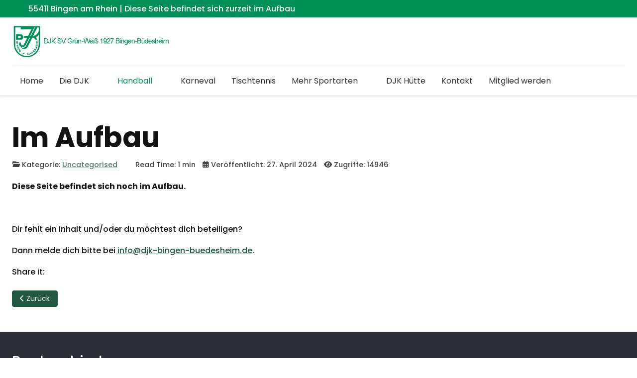

--- FILE ---
content_type: text/html; charset=utf-8
request_url: https://djk-bingen-buedesheim.de/index.php/handball
body_size: 8972
content:
<!DOCTYPE html>
<html lang="de-de" dir="ltr" data-bs-theme="light">

<head>
   <meta http-equiv="X-UA-Compatible" content="IE=edge" /><meta name="viewport" content="width=device-width, initial-scale=1" /><meta name="HandheldFriendly" content="true" /><meta name="mobile-web-app-capable" content="YES" /> <!-- document meta -->
   <meta charset="utf-8">
	<meta name="author" content="DJK Admin">
	<meta name="generator" content="Joomla! - Open Source Content Management">
	<title>Im Aufbau</title>
<link href="/images/00_Template/favicon.png?6f653b" rel="shortcut icon" type="image/png" sizes="any">
	<link href="https://fonts.gstatic.com?6f653b" rel="preconnect">
	<link href="https://fonts.googleapis.com/css2?family=Poppins:ital,wght@0,100;0,200;0,300;0,400;0,500;0,600;0,700;0,800;0,900;1,100;1,200;1,300;1,400;1,500;1,600;1,700;1,800;1,900&amp;display=swap" rel="stylesheet">
	<link href="https://use.fontawesome.com/releases/v7.0.0/css/all.css?6f653b" rel="stylesheet">
	<link href="/media/templates/site/astroid_template_zero/css/compiled-e083c04e9f4a0ddbef8d37228ffc5963.css?6f653b" rel="stylesheet">
	<link href="/media/templates/site/astroid_template_zero/css/compiled-e996347875d17d97a0d867652a617eee.css?6f653b" rel="stylesheet">
	<link href="/media/vendor/joomla-custom-elements/css/joomla-alert.min.css?0.4.1" rel="stylesheet">
	<link href="/components/com_sppagebuilder/assets/css/animate.min.css?320bd0471c3e8d6b9dd55c98e185506c" rel="stylesheet">
	<link href="/components/com_sppagebuilder/assets/css/sppagebuilder.css?320bd0471c3e8d6b9dd55c98e185506c" rel="stylesheet">
	<style>.sk-cube-grid{width:20px;height:20px;margin:0 auto}.sk-cube-grid .sk-cube{width:33.33%;height:33.33%;background-color:rgb(69, 191, 85);float:left;-webkit-animation:sk-cubeGridScaleDelay 1.3s infinite ease-in-out;animation:sk-cubeGridScaleDelay 1.3s infinite ease-in-out}.sk-cube-grid .sk-cube1{-webkit-animation-delay:.2s;animation-delay:.2s}.sk-cube-grid .sk-cube2{-webkit-animation-delay:.3s;animation-delay:.3s}.sk-cube-grid .sk-cube3{-webkit-animation-delay:.4s;animation-delay:.4s}.sk-cube-grid .sk-cube4{-webkit-animation-delay:.1s;animation-delay:.1s}.sk-cube-grid .sk-cube5{-webkit-animation-delay:.2s;animation-delay:.2s}.sk-cube-grid .sk-cube6{-webkit-animation-delay:.3s;animation-delay:.3s}.sk-cube-grid .sk-cube7{-webkit-animation-delay:0ms;animation-delay:0ms}.sk-cube-grid .sk-cube8{-webkit-animation-delay:.1s;animation-delay:.1s}.sk-cube-grid .sk-cube9{-webkit-animation-delay:.2s;animation-delay:.2s}@-webkit-keyframes sk-cubeGridScaleDelay{0%,100%,70%{-webkit-transform:scale3D(1,1,1);transform:scale3D(1,1,1)}35%{-webkit-transform:scale3D(0,0,1);transform:scale3D(0,0,1)}}@keyframes sk-cubeGridScaleDelay{0%,100%,70%{-webkit-transform:scale3D(1,1,1);transform:scale3D(1,1,1)}35%{-webkit-transform:scale3D(0,0,1);transform:scale3D(0,0,1)}}[data-bs-theme=dark] .sk-cube-grid .sk-cube{background-color:rgb(69, 191, 85);}#astroid-preloader{background:rgb(255, 255, 255);z-index: 99999;}[data-bs-theme=dark] #astroid-preloader{background:rgb(255, 255, 255);}</style>
	<style>/* Für das Menü Component im Footer */
#fs-1528971627712 a:hover{
    color: #008f58 !important;
}</style>
	<style>@media(min-width: 1400px) {.sppb-row-container { max-width: 1320px; }}</style>
<script src="/media/vendor/jquery/js/jquery.min.js?3.7.1"></script>
	<script src="/media/legacy/js/jquery-noconflict.min.js?504da4"></script>
	<script src="/media/astroid/js/jquery.easing.min.js?6f653b"></script>
	<script src="/media/astroid/js/megamenu.min.js?6f653b"></script>
	<script src="/media/astroid/js/jquery.hoverIntent.min.js?6f653b"></script>
	<script src="/media/astroid/js/offcanvas.min.js?6f653b"></script>
	<script src="/media/astroid/js/mobilemenu.min.js?6f653b"></script>
	<script src="/media/astroid/js/script.min.js?6f653b"></script>
	<script type="application/json" class="joomla-script-options new">{"joomla.jtext":{"ERROR":"Fehler","MESSAGE":"Nachricht","NOTICE":"Hinweis","WARNING":"Warnung","JCLOSE":"Schließen","JOK":"OK","JOPEN":"Öffnen"},"system.paths":{"root":"","rootFull":"https:\/\/djk-bingen-buedesheim.de\/","base":"","baseFull":"https:\/\/djk-bingen-buedesheim.de\/"},"csrf.token":"d9751a31ccf39a180fdb9c093ade6051"}</script>
	<script src="/media/system/js/core.min.js?2cb912"></script>
	<script src="/media/vendor/webcomponentsjs/js/webcomponents-bundle.min.js?2.8.0" nomodule defer></script>
	<script src="/media/system/js/joomla-hidden-mail.min.js?80d9c7" type="module"></script>
	<script src="/media/system/js/messages.min.js?9a4811" type="module"></script>
	<script src="/components/com_sppagebuilder/assets/js/jquery.parallax.js?320bd0471c3e8d6b9dd55c98e185506c"></script>
	<script src="/components/com_sppagebuilder/assets/js/sppagebuilder.js?320bd0471c3e8d6b9dd55c98e185506c" defer></script>
	<script src="/components/com_sppagebuilder/assets/js/addons/text_block.js"></script>
	<script>var TEMPLATE_HASH = "0ac8146357a4aa701d25a348636cb331", ASTROID_COLOR_MODE ="light";</script>
	<script type="application/ld+json">{"@context":"https://schema.org","@graph":[{"@type":"Organization","@id":"https://djk-bingen-buedesheim.de/#/schema/Organization/base","name":"DJK GW Bingen Büdesheim","url":"https://djk-bingen-buedesheim.de/"},{"@type":"WebSite","@id":"https://djk-bingen-buedesheim.de/#/schema/WebSite/base","url":"https://djk-bingen-buedesheim.de/","name":"DJK GW Bingen Büdesheim","publisher":{"@id":"https://djk-bingen-buedesheim.de/#/schema/Organization/base"}},{"@type":"WebPage","@id":"https://djk-bingen-buedesheim.de/#/schema/WebPage/base","url":"https://djk-bingen-buedesheim.de/index.php/handball","name":"Im Aufbau","isPartOf":{"@id":"https://djk-bingen-buedesheim.de/#/schema/WebSite/base"},"about":{"@id":"https://djk-bingen-buedesheim.de/#/schema/Organization/base"},"inLanguage":"de-DE"},{"@type":"Article","@id":"https://djk-bingen-buedesheim.de/#/schema/com_content/article/2","name":"Im Aufbau","headline":"Im Aufbau","inLanguage":"de-DE","articleSection":"Uncategorised","dateCreated":"2024-04-27T10:06:14+00:00","interactionStatistic":{"@type":"InteractionCounter","userInteractionCount":14946},"isPartOf":{"@id":"https://djk-bingen-buedesheim.de/#/schema/WebPage/base"}}]}</script>
	<script>
				document.addEventListener("DOMContentLoaded", () =>{
					window.htmlAddContent = window?.htmlAddContent || "";
					if (window.htmlAddContent) {
        				document.body.insertAdjacentHTML("beforeend", window.htmlAddContent);
					}
				});
			</script>
 <!-- joomla head -->
    <!-- head styles -->
    <!-- head scripts -->
</head> <!-- document head -->

<body class="site astroid-framework com-content view-article layout-default itemid-112 astroid-header-stacked-divided handball-alias tp-style-17 de-DE ltr">
   <div id="astroid-preloader" class="d-flex align-items-center justify-content-center position-fixed top-0 start-0 bottom-0 end-0">
   <div class="sk-cube-grid"> <div class="sk-cube sk-cube1"></div><div class="sk-cube sk-cube2"></div><div class="sk-cube sk-cube3"></div><div class="sk-cube sk-cube4"></div><div class="sk-cube sk-cube5"></div><div class="sk-cube sk-cube6"></div><div class="sk-cube sk-cube7"></div><div class="sk-cube sk-cube8"></div><div class="sk-cube sk-cube9"></div></div></div><button type="button" title="Back to Top" id="astroid-backtotop" class="btn square" ><i class="fas fa-arrow-up"></i></button><!-- astroid container -->
<div class="astroid-container">
        <!-- astroid content -->
    <div class="astroid-content">
                <!-- astroid layout -->
        <div class="astroid-layout astroid-layout-wide">
                        <!-- astroid wrapper -->
            <div class="astroid-wrapper">
                                <div class="astroid-section p-1 bg-primary hideonxs hideonsm hideonmd" id="ts-551539321230222"><div class="container"><div class="astroid-row row" id="ar-941539321230222"><div class="astroid-column col-lg-8 col-md-12 col-sm-12 col-12" id="ac-211539321230222"><div class="astroid-module-position" id="t1-241539321244222"><div class="astroid-contact-info">
         <span class="astroid-contact-address">
                     <i class="fas fa-map-marker-alt"></i>
                           55411 Bingen am Rhein | Diese Seite befindet sich zurzeit im Aufbau      </span>
   
   
   
   
   </div></div></div><div class="astroid-column col-lg-4 col-md-12 col-sm-12 col-12" id="ac-1091539321232502"><div class="astroid-module-position float-right" id="t2-691539321321578"><div class="astroid-social-icons row">
    </div></div></div></div></div></div><div class="astroid-section astroid-header-section" id="hs-6199b903f865cc53895553"><div class="container"><div class="astroid-row row" id="ar-6199b903f865cc81883241"><div class="astroid-column col-lg-12 col-md-12 col-sm-12 col-12" id="ac-6199b903f865cc26348514"><div class="astroid-module-position" id="ah-6199b91cc2411011829203"><header id="astroid-header" class="astroid-header astroid-stacked-header astroid-stacked-divided-header">
   <div class="d-flex">
      <div class="header-stacked-section d-flex justify-content-between flex-column w-100">
         <div class="w-100 d-flex justify-content-center py-3"><div class="d-flex d-lg-none justify-content-start"><div class="header-mobilemenu-trigger burger-menu-button align-self-center" data-offcanvas="#astroid-mobilemenu" data-effect="mobilemenu-slide"><button aria-label="Mobile Menu Toggle" class="button" type="button"><span class="box"><span class="inner"><span class="visually-hidden">Mobile Menu Toggle</span></span></span></button></div></div><div class="d-flex flex-md-shrink-0 flex-grow-1 justify-content-center justify-content-lg-start"><!-- logo starts -->
    <!-- image logo starts -->
        <div class="logo-wrapper astroid-logo">
                <a target="_self" class="astroid-logo astroid-logo-image d-flex align-items-center mr-0 mr-lg-4" href="https://djk-bingen-buedesheim.de/">
                                <img src="https://djk-bingen-buedesheim.de/images/00_Template/Header.png" alt="DJK GW Bingen Büdesheim" class="astroid-logo-default" />                                    
            <img src="https://djk-bingen-buedesheim.de/images/00_Template/Header.png" alt="DJK GW Bingen Büdesheim" class="astroid-logo-mobile" />                            </a>
            </div>
    <!-- image logo ends -->
<!-- logo ends --></div><div class="min-w-30 d-lg-none"></div></div>            <div data-megamenu data-megamenu-class=".has-megamenu" data-megamenu-content-class=".megamenu-container" data-dropdown-arrow="true" data-header-offset="true" data-transition-speed="100" data-megamenu-animation="slide" data-easing="linear" data-astroid-trigger="click" data-megamenu-submenu-class=".nav-submenu" class="astroid-stacked-divided-menu as-megamenu-section d-none d-lg-block py-2">
                <div class="row">
                    <nav class=" astroid-nav-wraper col" aria-label="stacked menu"><ul class="nav astroid-nav justify-content-left d-flex align-items-left"><li data-position="left" class="nav-item nav-item-id-101 nav-item-level-1 nav-item-default"><!--menu link starts-->
<a href="/index.php" title="Home" class="as-menu-item nav-link-item-id-101 nav-link item-link-component item-level-1" data-drop-action="click">
   <span class="nav-title">
                                          <span class="nav-title-text">Home</span>                              </span>
   </a>
<!--menu link ends--></li><li data-position="left" class="nav-item nav-item-id-114 nav-item-level-1 nav-item-deeper nav-item-parent has-megamenu nav-item-dropdown"><!--menu link starts-->
<a href="/index.php/die-djk" title="Die DJK" class="as-menu-item nav-link-item-id-114 nav-link megamenu-item-link item-link-component item-level-1" data-drop-action="click">
   <span class="nav-title">
                                          <span class="nav-title-text">Die DJK</span>                                                <i class="fas fa-chevron-down nav-item-caret"></i>
                  </span>
   </a>
<!--menu link ends--><div class="megamenu-container nav-submenu-container nav-item-level-1"><ul class="nav-submenu" style="width:250px"><li data-position="left" class="nav-item-submenu nav-item-id-135 nav-item-level-2"><!--menu link starts-->
<a href="/index.php/die-djk/was-bedeutet-djk" title="Was bedeutet DJK" class="as-menu-item nav-link-item-id-135 item-link-component item-level-2" data-drop-action="click">
   <span class="nav-title">
                                          <span class="nav-title-text">Was bedeutet DJK</span>                              </span>
   </a>
<!--menu link ends--></li><li data-position="left" class="nav-item-submenu nav-item-id-136 nav-item-level-2"><!--menu link starts-->
<a href="/index.php/die-djk/der-vorstand" title="Der Vorstand" class="as-menu-item nav-link-item-id-136 item-link-component item-level-2" data-drop-action="click">
   <span class="nav-title">
                                          <span class="nav-title-text">Der Vorstand</span>                              </span>
   </a>
<!--menu link ends--></li><li data-position="left" class="nav-item-submenu nav-item-id-137 nav-item-level-2"><!--menu link starts-->
<a href="/index.php/die-djk/chronik" title="Chronik" class="as-menu-item nav-link-item-id-137 item-link-component item-level-2" data-drop-action="click">
   <span class="nav-title">
                                          <span class="nav-title-text">Chronik</span>                              </span>
   </a>
<!--menu link ends--></li><li data-position="left" class="nav-item-submenu nav-item-id-138 nav-item-level-2"><!--menu link starts-->
<a href="/index.php/die-djk/satzung" title="Satzung" class="as-menu-item nav-link-item-id-138 item-link-component item-level-2" data-drop-action="click">
   <span class="nav-title">
                                          <span class="nav-title-text">Satzung</span>                              </span>
   </a>
<!--menu link ends--></li></ul></div></li><li data-position="left" class="nav-item nav-item-id-112 nav-item-level-1 nav-item-current nav-item-active nav-item-deeper nav-item-parent has-megamenu nav-item-dropdown"><!--menu link starts-->
<a href="/index.php/handball" title="Handball" class="as-menu-item nav-link-item-id-112 nav-link active megamenu-item-link item-link-component item-level-1" data-drop-action="click">
   <span class="nav-title">
                                          <span class="nav-title-text">Handball</span>                                                <i class="fas fa-chevron-down nav-item-caret"></i>
                  </span>
   </a>
<!--menu link ends--><div class="megamenu-container nav-submenu-container nav-item-level-1"><ul class="nav-submenu" style="width:250px"><li data-position="left" class="nav-item-submenu nav-item-id-203 nav-item-level-2"><!--menu link starts-->
<a href="/index.php/handball/handball-abteilung" title="Handball Abteilung" class="as-menu-item nav-link-item-id-203 item-link-component item-level-2" data-drop-action="click">
   <span class="nav-title">
                                          <span class="nav-title-text">Handball Abteilung</span>                              </span>
   </a>
<!--menu link ends--></li><li data-position="left" class="nav-item-submenu nav-item-id-140 nav-item-level-2"><!--menu link starts-->
<a href="/index.php/handball/herren-i" title="Herren I" class="as-menu-item nav-link-item-id-140 item-link-component item-level-2" data-drop-action="click">
   <span class="nav-title">
                                          <span class="nav-title-text">Herren I</span>                              </span>
   </a>
<!--menu link ends--></li><li data-position="left" class="nav-item-submenu nav-item-id-141 nav-item-level-2"><!--menu link starts-->
<a href="/index.php/handball/herren-ii" title="Herren II" class="as-menu-item nav-link-item-id-141 item-link-component item-level-2" data-drop-action="click">
   <span class="nav-title">
                                          <span class="nav-title-text">Herren II</span>                              </span>
   </a>
<!--menu link ends--></li><li data-position="left" class="nav-item-submenu nav-item-id-143 nav-item-level-2"><!--menu link starts-->
<a href="/index.php/handball/a-jugend" title="A-Jugend" class="as-menu-item nav-link-item-id-143 item-link-component item-level-2" data-drop-action="click">
   <span class="nav-title">
                                          <span class="nav-title-text">A-Jugend</span>                              </span>
   </a>
<!--menu link ends--></li><li data-position="left" class="nav-item-submenu nav-item-id-144 nav-item-level-2"><!--menu link starts-->
<a href="/index.php/handball/b-jugend" title="B-Jugend" class="as-menu-item nav-link-item-id-144 item-link-component item-level-2" data-drop-action="click">
   <span class="nav-title">
                                          <span class="nav-title-text">B-Jugend</span>                              </span>
   </a>
<!--menu link ends--></li><li data-position="left" class="nav-item-submenu nav-item-id-145 nav-item-level-2"><!--menu link starts-->
<a href="/index.php/handball/c-jugend" title="C-Jugend" class="as-menu-item nav-link-item-id-145 item-link-component item-level-2" data-drop-action="click">
   <span class="nav-title">
                                          <span class="nav-title-text">C-Jugend</span>                              </span>
   </a>
<!--menu link ends--></li><li data-position="left" class="nav-item-submenu nav-item-id-146 nav-item-level-2"><!--menu link starts-->
<a href="/index.php/handball/d-jugend" title="D-Jugend" class="as-menu-item nav-link-item-id-146 item-link-component item-level-2" data-drop-action="click">
   <span class="nav-title">
                                          <span class="nav-title-text">D-Jugend</span>                              </span>
   </a>
<!--menu link ends--></li><li data-position="left" class="nav-item-submenu nav-item-id-147 nav-item-level-2"><!--menu link starts-->
<a href="/index.php/handball/e-jugend" title="E-Jugend" class="as-menu-item nav-link-item-id-147 item-link-component item-level-2" data-drop-action="click">
   <span class="nav-title">
                                          <span class="nav-title-text">E-Jugend</span>                              </span>
   </a>
<!--menu link ends--></li><li data-position="left" class="nav-item-submenu nav-item-id-148 nav-item-level-2"><!--menu link starts-->
<a href="/index.php/handball/minis" title="Minis" class="as-menu-item nav-link-item-id-148 item-link-component item-level-2" data-drop-action="click">
   <span class="nav-title">
                                          <span class="nav-title-text">Minis</span>                              </span>
   </a>
<!--menu link ends--></li><li data-position="left" class="nav-item-submenu nav-item-id-149 nav-item-level-2"><!--menu link starts-->
<a href="/index.php/handball/bambinis" title="Bambinis" class="as-menu-item nav-link-item-id-149 item-link-component item-level-2" data-drop-action="click">
   <span class="nav-title">
                                          <span class="nav-title-text">Bambinis</span>                              </span>
   </a>
<!--menu link ends--></li><li data-position="left" class="nav-item-submenu nav-item-id-168 nav-item-level-2"><!--menu link starts-->
<a href="/index.php/handball/entenbach-cup" title="Entenbach-Cup" class="as-menu-item nav-link-item-id-168 item-link-component item-level-2" data-drop-action="click">
   <span class="nav-title">
                                          <span class="nav-title-text">Entenbach-Cup</span>                              </span>
   </a>
<!--menu link ends--></li></ul></div></li><li data-position="left" class="nav-item nav-item-id-115 nav-item-level-1"><!--menu link starts-->
<a href="/index.php/karneval" title="Karneval" class="as-menu-item nav-link-item-id-115 nav-link item-link-component item-level-1" data-drop-action="click">
   <span class="nav-title">
                                          <span class="nav-title-text">Karneval</span>                              </span>
   </a>
<!--menu link ends--></li><li data-position="left" class="nav-item nav-item-id-116 nav-item-level-1"><!--menu link starts-->
<a href="/index.php/tischtennis" title="Tischtennis" class="as-menu-item nav-link-item-id-116 nav-link item-link-component item-level-1" data-drop-action="click">
   <span class="nav-title">
                                          <span class="nav-title-text">Tischtennis</span>                              </span>
   </a>
<!--menu link ends--></li><li data-position="left" class="nav-item nav-item-id-117 nav-item-level-1 nav-item-deeper nav-item-parent has-megamenu nav-item-dropdown"><!--menu link starts-->
<a href="/index.php/mehr-sportarten" title="Mehr Sportarten" class="as-menu-item nav-link-item-id-117 nav-link megamenu-item-link item-link-component item-level-1" data-drop-action="click">
   <span class="nav-title">
                                          <span class="nav-title-text">Mehr Sportarten</span>                                                <i class="fas fa-chevron-down nav-item-caret"></i>
                  </span>
   </a>
<!--menu link ends--><div class="megamenu-container nav-submenu-container nav-item-level-1"><ul class="nav-submenu" style="width:250px"><li data-position="left" class="nav-item-submenu nav-item-id-151 nav-item-level-2"><!--menu link starts-->
<a href="/index.php/mehr-sportarten/gymnastik" title="Gymnastik" class="as-menu-item nav-link-item-id-151 item-link-component item-level-2" data-drop-action="click">
   <span class="nav-title">
                                          <span class="nav-title-text">Gymnastik</span>                              </span>
   </a>
<!--menu link ends--></li><li data-position="left" class="nav-item-submenu nav-item-id-152 nav-item-level-2"><!--menu link starts-->
<a href="/index.php/mehr-sportarten/lauftreff" title="Lauftreff" class="as-menu-item nav-link-item-id-152 item-link-component item-level-2" data-drop-action="click">
   <span class="nav-title">
                                          <span class="nav-title-text">Lauftreff</span>                              </span>
   </a>
<!--menu link ends--></li><li data-position="left" class="nav-item-submenu nav-item-id-153 nav-item-level-2"><!--menu link starts-->
<a href="/index.php/mehr-sportarten/walking" title="Walking" class="as-menu-item nav-link-item-id-153 item-link-component item-level-2" data-drop-action="click">
   <span class="nav-title">
                                          <span class="nav-title-text">Walking</span>                              </span>
   </a>
<!--menu link ends--></li><li data-position="left" class="nav-item-submenu nav-item-id-154 nav-item-level-2"><!--menu link starts-->
<a href="/index.php/mehr-sportarten/tanzen" title="Tanzen" class="as-menu-item nav-link-item-id-154 item-link-component item-level-2" data-drop-action="click">
   <span class="nav-title">
                                          <span class="nav-title-text">Tanzen</span>                              </span>
   </a>
<!--menu link ends--></li><li data-position="left" class="nav-item-submenu nav-item-id-155 nav-item-level-2"><!--menu link starts-->
<a href="/index.php/mehr-sportarten/quidditch" title="Quidditch" class="as-menu-item nav-link-item-id-155 item-link-component item-level-2" data-drop-action="click">
   <span class="nav-title">
                                          <span class="nav-title-text">Quidditch</span>                              </span>
   </a>
<!--menu link ends--></li></ul></div></li><li data-position="left" class="nav-item nav-item-id-118 nav-item-level-1"><!--menu link starts-->
<a href="/index.php/djk-huette" title="DJK Hütte" class="as-menu-item nav-link-item-id-118 nav-link item-link-component item-level-1" data-drop-action="click">
   <span class="nav-title">
                                          <span class="nav-title-text">DJK Hütte</span>                              </span>
   </a>
<!--menu link ends--></li><li data-position="left" class="nav-item nav-item-id-134 nav-item-level-1"><!--menu link starts-->
<a href="/index.php/kontakt" title="Kontakt" class="as-menu-item nav-link-item-id-134 nav-link item-link-alias item-level-1" data-drop-action="click">
   <span class="nav-title">
                                          <span class="nav-title-text">Kontakt</span>                              </span>
   </a>
<!--menu link ends--></li><li data-position="left" class="nav-item nav-item-id-150 nav-item-level-1"><!--menu link starts-->
<a href="/index.php/mitglied-werden" title="Mitglied werden" class="as-menu-item nav-link-item-id-150 nav-link item-link-component item-level-1" data-drop-action="click">
   <span class="nav-title">
                                          <span class="nav-title-text">Mitglied werden</span>                              </span>
   </a>
<!--menu link ends--></li></ul></nav>                </div>
            </div>
               </div>
   </div>
</header><!-- header starts -->
<header id="astroid-sticky-header" class="astroid-header astroid-header-sticky header-sticky-desktop header-static-mobile header-static-tablet d-none" data-megamenu data-megamenu-class=".has-megamenu" data-megamenu-content-class=".megamenu-container" data-dropdown-arrow="true" data-header-offset="true" data-transition-speed="100" data-megamenu-animation="slide" data-easing="linear" data-astroid-trigger="click" data-megamenu-submenu-class=".nav-submenu">
   <div class="container d-flex flex-row justify-content-between">
      <div class="d-flex d-lg-none justify-content-start"><div class="header-mobilemenu-trigger burger-menu-button align-self-center" data-offcanvas="#astroid-mobilemenu" data-effect="mobilemenu-slide"><button aria-label="Mobile Menu Toggle" class="button" type="button"><span class="box"><span class="inner"><span class="visually-hidden">Mobile Menu Toggle</span></span></span></button></div></div>      <div class="header-left-section d-flex justify-content-start">
                    <!-- logo starts -->
    <!-- image logo starts -->
        <div class="logo-wrapper astroid-logo">
                <a target="_self" class="astroid-logo astroid-logo-image d-flex align-items-center mr-0 mr-lg-4" href="https://djk-bingen-buedesheim.de/">
                                            <img src="https://djk-bingen-buedesheim.de/images/00_Template/Header.png" alt="DJK GW Bingen Büdesheim" class="astroid-logo-sticky" />                        
            <img src="https://djk-bingen-buedesheim.de/images/00_Template/Header.png" alt="DJK GW Bingen Büdesheim" class="astroid-logo-mobile" />                            </a>
            </div>
    <!-- image logo ends -->
<!-- logo ends -->               </div>
                <div class="min-w-30 d-lg-none"></div>
                           <div class="header-right-section as-gutter-x-xl@lg d-lg-flex d-none justify-content-end flex-lg-grow-1">
            <nav class=" astroid-nav-wraper align-self-center px-3 d-none d-lg-block ml-auto" aria-label="sticky menu"><ul class="nav astroid-nav d-none d-lg-flex"><li data-position="left" class="nav-item nav-item-id-101 nav-item-level-1 nav-item-default"><!--menu link starts-->
<a href="/index.php" title="Home" class="as-menu-item nav-link-item-id-101 nav-link item-link-component item-level-1" data-drop-action="click">
   <span class="nav-title">
                                          <span class="nav-title-text">Home</span>                              </span>
   </a>
<!--menu link ends--></li><li data-position="left" class="nav-item nav-item-id-114 nav-item-level-1 nav-item-deeper nav-item-parent has-megamenu nav-item-dropdown"><!--menu link starts-->
<a href="/index.php/die-djk" title="Die DJK" class="as-menu-item nav-link-item-id-114 nav-link megamenu-item-link item-link-component item-level-1" data-drop-action="click">
   <span class="nav-title">
                                          <span class="nav-title-text">Die DJK</span>                                                <i class="fas fa-chevron-down nav-item-caret"></i>
                  </span>
   </a>
<!--menu link ends--><div class="megamenu-container nav-submenu-container nav-item-level-1"><ul class="nav-submenu" style="width:250px"><li data-position="left" class="nav-item-submenu nav-item-id-135 nav-item-level-2"><!--menu link starts-->
<a href="/index.php/die-djk/was-bedeutet-djk" title="Was bedeutet DJK" class="as-menu-item nav-link-item-id-135 item-link-component item-level-2" data-drop-action="click">
   <span class="nav-title">
                                          <span class="nav-title-text">Was bedeutet DJK</span>                              </span>
   </a>
<!--menu link ends--></li><li data-position="left" class="nav-item-submenu nav-item-id-136 nav-item-level-2"><!--menu link starts-->
<a href="/index.php/die-djk/der-vorstand" title="Der Vorstand" class="as-menu-item nav-link-item-id-136 item-link-component item-level-2" data-drop-action="click">
   <span class="nav-title">
                                          <span class="nav-title-text">Der Vorstand</span>                              </span>
   </a>
<!--menu link ends--></li><li data-position="left" class="nav-item-submenu nav-item-id-137 nav-item-level-2"><!--menu link starts-->
<a href="/index.php/die-djk/chronik" title="Chronik" class="as-menu-item nav-link-item-id-137 item-link-component item-level-2" data-drop-action="click">
   <span class="nav-title">
                                          <span class="nav-title-text">Chronik</span>                              </span>
   </a>
<!--menu link ends--></li><li data-position="left" class="nav-item-submenu nav-item-id-138 nav-item-level-2"><!--menu link starts-->
<a href="/index.php/die-djk/satzung" title="Satzung" class="as-menu-item nav-link-item-id-138 item-link-component item-level-2" data-drop-action="click">
   <span class="nav-title">
                                          <span class="nav-title-text">Satzung</span>                              </span>
   </a>
<!--menu link ends--></li></ul></div></li><li data-position="left" class="nav-item nav-item-id-112 nav-item-level-1 nav-item-current nav-item-active nav-item-deeper nav-item-parent has-megamenu nav-item-dropdown"><!--menu link starts-->
<a href="/index.php/handball" title="Handball" class="as-menu-item nav-link-item-id-112 nav-link active megamenu-item-link item-link-component item-level-1" data-drop-action="click">
   <span class="nav-title">
                                          <span class="nav-title-text">Handball</span>                                                <i class="fas fa-chevron-down nav-item-caret"></i>
                  </span>
   </a>
<!--menu link ends--><div class="megamenu-container nav-submenu-container nav-item-level-1"><ul class="nav-submenu" style="width:250px"><li data-position="left" class="nav-item-submenu nav-item-id-203 nav-item-level-2"><!--menu link starts-->
<a href="/index.php/handball/handball-abteilung" title="Handball Abteilung" class="as-menu-item nav-link-item-id-203 item-link-component item-level-2" data-drop-action="click">
   <span class="nav-title">
                                          <span class="nav-title-text">Handball Abteilung</span>                              </span>
   </a>
<!--menu link ends--></li><li data-position="left" class="nav-item-submenu nav-item-id-140 nav-item-level-2"><!--menu link starts-->
<a href="/index.php/handball/herren-i" title="Herren I" class="as-menu-item nav-link-item-id-140 item-link-component item-level-2" data-drop-action="click">
   <span class="nav-title">
                                          <span class="nav-title-text">Herren I</span>                              </span>
   </a>
<!--menu link ends--></li><li data-position="left" class="nav-item-submenu nav-item-id-141 nav-item-level-2"><!--menu link starts-->
<a href="/index.php/handball/herren-ii" title="Herren II" class="as-menu-item nav-link-item-id-141 item-link-component item-level-2" data-drop-action="click">
   <span class="nav-title">
                                          <span class="nav-title-text">Herren II</span>                              </span>
   </a>
<!--menu link ends--></li><li data-position="left" class="nav-item-submenu nav-item-id-143 nav-item-level-2"><!--menu link starts-->
<a href="/index.php/handball/a-jugend" title="A-Jugend" class="as-menu-item nav-link-item-id-143 item-link-component item-level-2" data-drop-action="click">
   <span class="nav-title">
                                          <span class="nav-title-text">A-Jugend</span>                              </span>
   </a>
<!--menu link ends--></li><li data-position="left" class="nav-item-submenu nav-item-id-144 nav-item-level-2"><!--menu link starts-->
<a href="/index.php/handball/b-jugend" title="B-Jugend" class="as-menu-item nav-link-item-id-144 item-link-component item-level-2" data-drop-action="click">
   <span class="nav-title">
                                          <span class="nav-title-text">B-Jugend</span>                              </span>
   </a>
<!--menu link ends--></li><li data-position="left" class="nav-item-submenu nav-item-id-145 nav-item-level-2"><!--menu link starts-->
<a href="/index.php/handball/c-jugend" title="C-Jugend" class="as-menu-item nav-link-item-id-145 item-link-component item-level-2" data-drop-action="click">
   <span class="nav-title">
                                          <span class="nav-title-text">C-Jugend</span>                              </span>
   </a>
<!--menu link ends--></li><li data-position="left" class="nav-item-submenu nav-item-id-146 nav-item-level-2"><!--menu link starts-->
<a href="/index.php/handball/d-jugend" title="D-Jugend" class="as-menu-item nav-link-item-id-146 item-link-component item-level-2" data-drop-action="click">
   <span class="nav-title">
                                          <span class="nav-title-text">D-Jugend</span>                              </span>
   </a>
<!--menu link ends--></li><li data-position="left" class="nav-item-submenu nav-item-id-147 nav-item-level-2"><!--menu link starts-->
<a href="/index.php/handball/e-jugend" title="E-Jugend" class="as-menu-item nav-link-item-id-147 item-link-component item-level-2" data-drop-action="click">
   <span class="nav-title">
                                          <span class="nav-title-text">E-Jugend</span>                              </span>
   </a>
<!--menu link ends--></li><li data-position="left" class="nav-item-submenu nav-item-id-148 nav-item-level-2"><!--menu link starts-->
<a href="/index.php/handball/minis" title="Minis" class="as-menu-item nav-link-item-id-148 item-link-component item-level-2" data-drop-action="click">
   <span class="nav-title">
                                          <span class="nav-title-text">Minis</span>                              </span>
   </a>
<!--menu link ends--></li><li data-position="left" class="nav-item-submenu nav-item-id-149 nav-item-level-2"><!--menu link starts-->
<a href="/index.php/handball/bambinis" title="Bambinis" class="as-menu-item nav-link-item-id-149 item-link-component item-level-2" data-drop-action="click">
   <span class="nav-title">
                                          <span class="nav-title-text">Bambinis</span>                              </span>
   </a>
<!--menu link ends--></li><li data-position="left" class="nav-item-submenu nav-item-id-168 nav-item-level-2"><!--menu link starts-->
<a href="/index.php/handball/entenbach-cup" title="Entenbach-Cup" class="as-menu-item nav-link-item-id-168 item-link-component item-level-2" data-drop-action="click">
   <span class="nav-title">
                                          <span class="nav-title-text">Entenbach-Cup</span>                              </span>
   </a>
<!--menu link ends--></li></ul></div></li><li data-position="left" class="nav-item nav-item-id-115 nav-item-level-1"><!--menu link starts-->
<a href="/index.php/karneval" title="Karneval" class="as-menu-item nav-link-item-id-115 nav-link item-link-component item-level-1" data-drop-action="click">
   <span class="nav-title">
                                          <span class="nav-title-text">Karneval</span>                              </span>
   </a>
<!--menu link ends--></li><li data-position="left" class="nav-item nav-item-id-116 nav-item-level-1"><!--menu link starts-->
<a href="/index.php/tischtennis" title="Tischtennis" class="as-menu-item nav-link-item-id-116 nav-link item-link-component item-level-1" data-drop-action="click">
   <span class="nav-title">
                                          <span class="nav-title-text">Tischtennis</span>                              </span>
   </a>
<!--menu link ends--></li><li data-position="left" class="nav-item nav-item-id-117 nav-item-level-1 nav-item-deeper nav-item-parent has-megamenu nav-item-dropdown"><!--menu link starts-->
<a href="/index.php/mehr-sportarten" title="Mehr Sportarten" class="as-menu-item nav-link-item-id-117 nav-link megamenu-item-link item-link-component item-level-1" data-drop-action="click">
   <span class="nav-title">
                                          <span class="nav-title-text">Mehr Sportarten</span>                                                <i class="fas fa-chevron-down nav-item-caret"></i>
                  </span>
   </a>
<!--menu link ends--><div class="megamenu-container nav-submenu-container nav-item-level-1"><ul class="nav-submenu" style="width:250px"><li data-position="left" class="nav-item-submenu nav-item-id-151 nav-item-level-2"><!--menu link starts-->
<a href="/index.php/mehr-sportarten/gymnastik" title="Gymnastik" class="as-menu-item nav-link-item-id-151 item-link-component item-level-2" data-drop-action="click">
   <span class="nav-title">
                                          <span class="nav-title-text">Gymnastik</span>                              </span>
   </a>
<!--menu link ends--></li><li data-position="left" class="nav-item-submenu nav-item-id-152 nav-item-level-2"><!--menu link starts-->
<a href="/index.php/mehr-sportarten/lauftreff" title="Lauftreff" class="as-menu-item nav-link-item-id-152 item-link-component item-level-2" data-drop-action="click">
   <span class="nav-title">
                                          <span class="nav-title-text">Lauftreff</span>                              </span>
   </a>
<!--menu link ends--></li><li data-position="left" class="nav-item-submenu nav-item-id-153 nav-item-level-2"><!--menu link starts-->
<a href="/index.php/mehr-sportarten/walking" title="Walking" class="as-menu-item nav-link-item-id-153 item-link-component item-level-2" data-drop-action="click">
   <span class="nav-title">
                                          <span class="nav-title-text">Walking</span>                              </span>
   </a>
<!--menu link ends--></li><li data-position="left" class="nav-item-submenu nav-item-id-154 nav-item-level-2"><!--menu link starts-->
<a href="/index.php/mehr-sportarten/tanzen" title="Tanzen" class="as-menu-item nav-link-item-id-154 item-link-component item-level-2" data-drop-action="click">
   <span class="nav-title">
                                          <span class="nav-title-text">Tanzen</span>                              </span>
   </a>
<!--menu link ends--></li><li data-position="left" class="nav-item-submenu nav-item-id-155 nav-item-level-2"><!--menu link starts-->
<a href="/index.php/mehr-sportarten/quidditch" title="Quidditch" class="as-menu-item nav-link-item-id-155 item-link-component item-level-2" data-drop-action="click">
   <span class="nav-title">
                                          <span class="nav-title-text">Quidditch</span>                              </span>
   </a>
<!--menu link ends--></li></ul></div></li><li data-position="left" class="nav-item nav-item-id-118 nav-item-level-1"><!--menu link starts-->
<a href="/index.php/djk-huette" title="DJK Hütte" class="as-menu-item nav-link-item-id-118 nav-link item-link-component item-level-1" data-drop-action="click">
   <span class="nav-title">
                                          <span class="nav-title-text">DJK Hütte</span>                              </span>
   </a>
<!--menu link ends--></li><li data-position="left" class="nav-item nav-item-id-134 nav-item-level-1"><!--menu link starts-->
<a href="/index.php/kontakt" title="Kontakt" class="as-menu-item nav-link-item-id-134 nav-link item-link-alias item-level-1" data-drop-action="click">
   <span class="nav-title">
                                          <span class="nav-title-text">Kontakt</span>                              </span>
   </a>
<!--menu link ends--></li><li data-position="left" class="nav-item nav-item-id-150 nav-item-level-1"><!--menu link starts-->
<a href="/index.php/mitglied-werden" title="Mitglied werden" class="as-menu-item nav-link-item-id-150 nav-link item-link-component item-level-1" data-drop-action="click">
   <span class="nav-title">
                                          <span class="nav-title-text">Mitglied werden</span>                              </span>
   </a>
<!--menu link ends--></li></ul></nav>                                  </div>
         </div>
</header>
<!-- header ends --></div></div></div></div></div><div class="astroid-section astroid-component-section" id="cs-1528971561366"><div class="container"><div class="astroid-row row" id="ar-1528971561366"><div class="astroid-column col-lg-6 col-md-12 col-sm-12 col-12 col-lg-12" id="ac-1528971561366"><div class="astroid-message" id="m-1528971711775"><div id="system-message-container" aria-live="polite"></div>
</div><div class="astroid-component" id="ca-1529739248826"><main class="astroid-component-area">
   <div class="com-content-article item-page" itemscope itemtype="https://schema.org/Article"><meta itemprop="inLanguage" content="de-DE"><div class="astroid-section" id="as-61b5cf11613cc086185689"><div class="astroid-row row no-gutters gx-0" id="ar-61b5cf11613cc033152637"><div class="astroid-column col-lg-12 col-md-12 col-sm-12 col-12" id="ac-61b5cf11613cc030930660"><div class="astroid-article-title" id="t-61b9bb50c0a7c455878112"><h1>Im Aufbau</h1></div><div class="astroid-article-infoblock" id="iba-61b9dc69558df484112986"><dl class="article-info muted above">
          <dt class="article-info-term">
                          Details                  </dt>

       
       
                  <dd class="category-name">
    <span class="icon-folder-open icon-fw" aria-hidden="true"></span>                        Kategorie: <a href="/index.php/handball?view=category&amp;id=2">Uncategorised</a>    </dd>
       
       
       <dd class="readtime">
   <i class="far fa-clock"></i>
   <span>Read Time: 1 min</span>
</dd>
                  <dd class="published">
    <span class="icon-calendar icon-fw" aria-hidden="true"></span>
    <time datetime="2024-04-27T12:06:14+02:00">
        Veröffentlicht: 27. April 2024    </time>
</dd>
          
         
      
               <dd class="hits">
    <span class="icon-eye icon-fw" aria-hidden="true"></span>
    <meta content="UserPageVisits:14946">
    Zugriffe: 14946</dd>
         </dl></div><div class="astroid-article-text" id="awt-61bae20c0d2cf499628496"><p><strong>Diese Seite befindet sich noch im Aufbau.</strong></p>
<p> </p>
<p>Dir fehlt ein Inhalt und/oder du möchtest dich beteiligen?</p>
<p>Dann melde dich bitte bei <joomla-hidden-mail  is-link="1" is-email="1" first="aW5mbw==" last="ZGprLWJpbmdlbi1idWVkZXNoZWltLmRl" text="aW5mb0BkamstYmluZ2VuLWJ1ZWRlc2hlaW0uZGU=" base="" >Diese E-Mail-Adresse ist vor Spambots geschützt! Zur Anzeige muss JavaScript eingeschaltet sein.</joomla-hidden-mail>.</p> </div></div></div><div class="astroid-row row no-gutters gx-0" id="ar-61cf11d5a535448894487"><div class="astroid-column col-lg-6 col-md-12 col-sm-12 col-12 col-lg-12" id="ac-61cf11d5a5354486043118"><div class="astroid-article-socialshare" id="ss-61bafc191b2b6847097560"><div class="astroid-socialshare mb-4"><div class="row row-cols-auto g-3"><div class="ui-social-share-text">Share it:</div><div><a class="facebook" onClick="window.open('https://www.facebook.com/sharer.php?u=https://djk-bingen-buedesheim.de/index.php/die-djk/satzung','Facebook','width=600,height=300,left='+(screen.availWidth/2-300)+',top='+(screen.availHeight/2-150)+''); return false;" href="https://www.facebook.com/sharer.php?u=https://djk-bingen-buedesheim.de/index.php/die-djk/satzung" title="Facebook"><i class="fa-brands fa-facebook"></i></a></div><div><a class="facebook" onClick="window.open('https://x.com/share?url=https://djk-bingen-buedesheim.de/index.php/die-djk/satzung&amp;text=Im%20Aufbau','X','width=600,height=300,left='+(screen.availWidth/2-300)+',top='+(screen.availHeight/2-150)+''); return false;" href="https://www.x.com/sharer.php?u=https://djk-bingen-buedesheim.de/index.php/die-djk/satzung&amp;text=Im%20Aufbau" title="X"><i class="fa-brands fa-x-twitter"></i></a></div></div></div></div></div></div><div class="astroid-row row no-gutters gx-0" id="ar-61cf11f1984f8893849655"><div class="astroid-column col-lg-12 col-md-12 col-sm-12 col-12" id="ac-61cf11f1984f8812201194"><div class="astroid-article-pagination" id="p-61baef551d766c54101067">
<nav class="pagenavigation" aria-label="Seitennavigation">
    <span class="pagination ms-0">
                <a class="btn btn-sm btn-secondary previous" href="/index.php/handball?view=article&amp;id=5:offene-trainings-12-19-januar-2025&amp;catid=2" rel="prev">
            <span class="visually-hidden">
                Vorheriger Beitrag: OFFENE TRAININGS 12.-19. Januar 2025            </span>
            <span class="icon-chevron-left" aria-hidden="true"></span> <span aria-hidden="true">Zurück</span>            </a>
            </span>
</nav>
</div></div></div></div></div>
</main></div></div></div></div></div><div class="astroid-section astroid-footer-section py-2" id="fs-1528971627712"><div class="container"><div class="astroid-row row" id="ar-61712a096ad2b833372004"><div class="astroid-column col-lg-12 col-md-12 col-sm-12 col-12" id="ac-61712a096ad2b857832221"><div class="astroid-module-position" id="f2-1529739275917"><div class="footer-2-position moduletable ">
        <div class="mod-sppagebuilder  sp-page-builder" data-module_id="116">
	<div class="page-content">
		<section id="section-id-1714220035530" class="sppb-section" ><div class="sppb-row-container"><div class="sppb-row"><div class="sppb-row-column  " id="column-wrap-id-1714220035529"><div id="column-id-1714220035529" class="sppb-column " ><div class="sppb-column-addons"><div id="sppb-addon-wrapper-1714219108065" class="sppb-addon-wrapper  addon-root-heading"><div id="sppb-addon-1714219108065" class="clearfix  "     ><div class="sppb-addon sppb-addon-header"><h3 class="sppb-addon-title">Bankverbindung</h3></div><style type="text/css">#sppb-addon-1714219108065{
box-shadow: 0 0 0 0 #FFFFFF;
}#sppb-addon-1714219108065{
}
@media (max-width: 1199.98px) {#sppb-addon-1714219108065{}}
@media (max-width: 991.98px) {#sppb-addon-1714219108065{}}
@media (max-width: 767.98px) {#sppb-addon-1714219108065{}}
@media (max-width: 575.98px) {#sppb-addon-1714219108065{}}#sppb-addon-wrapper-1714219108065{
}#sppb-addon-1714219108065 .sppb-addon-title{
}</style><style type="text/css">#sppb-addon-1714219108065 .sppb-addon-header .sppb-addon-title{
}
@media (max-width: 1199.98px) {#sppb-addon-1714219108065 .sppb-addon-header .sppb-addon-title{}}
@media (max-width: 991.98px) {#sppb-addon-1714219108065 .sppb-addon-header .sppb-addon-title{}}
@media (max-width: 767.98px) {#sppb-addon-1714219108065 .sppb-addon-header .sppb-addon-title{}}
@media (max-width: 575.98px) {#sppb-addon-1714219108065 .sppb-addon-header .sppb-addon-title{}}#sppb-addon-1714219108065 .sppb-addon.sppb-addon-header{
text-align: left;
}
@media (max-width: 1199.98px) {#sppb-addon-1714219108065 .sppb-addon.sppb-addon-header{}}
@media (max-width: 991.98px) {#sppb-addon-1714219108065 .sppb-addon.sppb-addon-header{}}
@media (max-width: 767.98px) {#sppb-addon-1714219108065 .sppb-addon.sppb-addon-header{}}
@media (max-width: 575.98px) {#sppb-addon-1714219108065 .sppb-addon.sppb-addon-header{}}#sppb-addon-1714219108065 .sppb-addon-header .sppb-addon-title{
margin-top: 0px;
margin-right: 0px;
margin-bottom: 0px;
margin-left: 0px;
padding-top: 0px;
padding-right: 0px;
padding-bottom: 0px;
padding-left: 0px;
}
@media (max-width: 1199.98px) {#sppb-addon-1714219108065 .sppb-addon-header .sppb-addon-title{}}
@media (max-width: 991.98px) {#sppb-addon-1714219108065 .sppb-addon-header .sppb-addon-title{}}
@media (max-width: 767.98px) {#sppb-addon-1714219108065 .sppb-addon-header .sppb-addon-title{}}
@media (max-width: 575.98px) {#sppb-addon-1714219108065 .sppb-addon-header .sppb-addon-title{}}</style></div></div><div id="sppb-addon-wrapper-1714219252339" class="sppb-addon-wrapper  addon-root-text-block"><div id="sppb-addon-1714219252339" class="clearfix  "     ><div class="sppb-addon sppb-addon-text-block " ><div class="sppb-addon-content  ">Sparkasse Rhein-Nahe - IBAN DE22560501800038008009 (BIC MALADE51KRE)</div></div><style type="text/css">#sppb-addon-1714219252339{
box-shadow: 0 0 0 0 #FFFFFF;
}#sppb-addon-1714219252339{
}
@media (max-width: 1199.98px) {#sppb-addon-1714219252339{}}
@media (max-width: 991.98px) {#sppb-addon-1714219252339{}}
@media (max-width: 767.98px) {#sppb-addon-1714219252339{}}
@media (max-width: 575.98px) {#sppb-addon-1714219252339{}}#sppb-addon-wrapper-1714219252339{
}#sppb-addon-1714219252339 .sppb-addon-title{
}</style><style type="text/css">#sppb-addon-1714219252339 .sppb-addon-text-block{
}#sppb-addon-1714219252339 .sppb-addon-text-block .sppb-addon-content{
}
@media (max-width: 1199.98px) {#sppb-addon-1714219252339 .sppb-addon-text-block .sppb-addon-content{}}
@media (max-width: 991.98px) {#sppb-addon-1714219252339 .sppb-addon-text-block .sppb-addon-content{}}
@media (max-width: 767.98px) {#sppb-addon-1714219252339 .sppb-addon-text-block .sppb-addon-content{}}
@media (max-width: 575.98px) {#sppb-addon-1714219252339 .sppb-addon-text-block .sppb-addon-content{}}#sppb-addon-1714219252339 .sppb-textblock-column{
}</style></div></div><div id="sppb-addon-wrapper-1714222711055" class="sppb-addon-wrapper  addon-root-empty-space"><div id="sppb-addon-1714222711055" class="clearfix  "     ><div class="sppb-empty-space  clearfix"></div><style type="text/css">#sppb-addon-1714222711055{
box-shadow: 0 0 0 0 #FFFFFF;
}#sppb-addon-1714222711055{
}
@media (max-width: 1199.98px) {#sppb-addon-1714222711055{}}
@media (max-width: 991.98px) {#sppb-addon-1714222711055{}}
@media (max-width: 767.98px) {#sppb-addon-1714222711055{}}
@media (max-width: 575.98px) {#sppb-addon-1714222711055{}}#sppb-addon-wrapper-1714222711055{
}#sppb-addon-1714222711055 .sppb-addon-title{
}</style><style type="text/css">#sppb-addon-1714222711055 .sppb-empty-space{
height: 40px;
}
@media (max-width: 1199.98px) {#sppb-addon-1714222711055 .sppb-empty-space{}}
@media (max-width: 991.98px) {#sppb-addon-1714222711055 .sppb-empty-space{}}
@media (max-width: 767.98px) {#sppb-addon-1714222711055 .sppb-empty-space{}}
@media (max-width: 575.98px) {#sppb-addon-1714222711055 .sppb-empty-space{}}</style></div></div><div id="sppb-addon-wrapper-1714219924370" class="sppb-addon-wrapper  addon-root-text-block"><div id="sppb-addon-1714219924370" class="clearfix  "     ><div class="sppb-addon sppb-addon-text-block " ><div class="sppb-addon-content  ">
			    
        			<p>Bei Fragen setze dich gerne mittels unseres Kontakt Formulars in Verbindung.</p>
    			
			</div></div><style type="text/css">#sppb-addon-1714219924370{
box-shadow: 0 0 0 0 #FFFFFF;
}#sppb-addon-1714219924370{
}
@media (max-width: 1199.98px) {#sppb-addon-1714219924370{}}
@media (max-width: 991.98px) {#sppb-addon-1714219924370{}}
@media (max-width: 767.98px) {#sppb-addon-1714219924370{}}
@media (max-width: 575.98px) {#sppb-addon-1714219924370{}}#sppb-addon-wrapper-1714219924370{
}#sppb-addon-1714219924370 .sppb-addon-title{
}</style><style type="text/css">#sppb-addon-1714219924370 .sppb-addon-text-block{
}#sppb-addon-1714219924370 .sppb-addon-text-block .sppb-addon-content{
}
@media (max-width: 1199.98px) {#sppb-addon-1714219924370 .sppb-addon-text-block .sppb-addon-content{}}
@media (max-width: 991.98px) {#sppb-addon-1714219924370 .sppb-addon-text-block .sppb-addon-content{}}
@media (max-width: 767.98px) {#sppb-addon-1714219924370 .sppb-addon-text-block .sppb-addon-content{}}
@media (max-width: 575.98px) {#sppb-addon-1714219924370 .sppb-addon-text-block .sppb-addon-content{}}#sppb-addon-1714219924370 .sppb-textblock-column{
}</style></div></div></div></div></div></div></div></section><style type="text/css">.sp-page-builder .page-content #section-id-1714220035530{box-shadow:0 0 0 0 #FFFFFF;}.sp-page-builder .page-content #section-id-1714220035530{padding-top:34px;padding-right:0px;padding-bottom:75px;padding-left:0px;margin-top:0px;margin-right:0px;margin-bottom:0px;margin-left:0px;}#column-id-1714220035529{box-shadow:0 0 0 0 #FFFFFF;}#column-wrap-id-1714220035529{max-width:100%;flex-basis:100%;}@media (max-width:1199.98px) {#column-wrap-id-1714220035529{max-width:100%;flex-basis:100%;}}@media (max-width:991.98px) {#column-wrap-id-1714220035529{max-width:100%;flex-basis:100%;}}@media (max-width:767.98px) {#column-wrap-id-1714220035529{max-width:100%;flex-basis:100%;}}@media (max-width:575.98px) {#column-wrap-id-1714220035529{max-width:100%;flex-basis:100%;}}</style>	</div>
</div></div><div class="footer-2-position moduletable ">
        <ul class="nav menu menu-module navHorizontalView ">
<li class="item-131"><a href="/index.php/impressum" >Impressum</a></li><li class="item-132"><a href="/index.php/datenschutz" >Datenschutz</a></li><li class="item-133"><a href="/index.php/kontakt" >Kontakt</a></li><li class="item-139"><a href="/index.php/verzeichnis-von-verarbeitungstaetigkeiten" >Verzeichnis von Verarbeitungstätigkeiten</a></li><li class="item-156"><a href="/index.php/spenden" >Spenden</a></li></ul></div></div></div></div><div class="astroid-row row" id="ar-1528971627712"><div class="astroid-column col-lg-7 col-md-12 col-sm-12 col-12 col-lg-12" id="ac-1528971627712"><div class="astroid-module-position" id="f1-1528971723326"><div id="astroid-footer" class="astroid-footer">© DJK GW Bingen Büdesheim 2026</div></div></div></div></div></div>                            </div>
            <!-- end of astroid wrapper -->
                    </div>
        <!-- end of astroid layout -->
            </div>
    <!-- end of astroid content -->
    <div id="astroid-mobilemenu-wrap"><div class="astroid-mobilemenu d-none d-init dir-left" data-class-prefix="astroid-mobilemenu" id="astroid-mobilemenu">
   <div class="burger-menu-button active">
      <button aria-label="Mobile Menu Toggle" type="button" class="button close-offcanvas offcanvas-close-btn">
         <span class="box">
            <span class="inner"><span class="visually-hidden">Mobile Menu Toggle</span></span>
         </span>
      </button>
   </div>
   <ul class="astroid-mobile-menu d-none"><li class="nav-item nav-item-id-101 nav-item-level-1 nav-item-default"><!--menu link starts-->
<a href="/index.php" title="Home" class="as-menu-item nav-link-item-id-101 nav-link item-link-component item-level-1" data-drop-action="click">
   <span class="nav-title">
                                          <span class="nav-title-text">Home</span>                              </span>
   </a>
<!--menu link ends--></li><li class="nav-item nav-item-id-114 nav-item-level-1 nav-item-deeper nav-item-parent has-megamenu nav-item-dropdown"><!--menu link starts-->
<a href="/index.php/die-djk" title="Die DJK" class="as-menu-item nav-link-item-id-114 nav-link item-link-component item-level-1" data-drop-action="click">
   <span class="nav-title">
                                          <span class="nav-title-text">Die DJK</span>                              </span>
   </a>
<!--menu link ends--><ul class="nav-child list-group navbar-subnav level-1"><li class="nav-item-submenu nav-item-id-135 nav-item-level-2"><!--menu link starts-->
<a href="/index.php/die-djk/was-bedeutet-djk" title="Was bedeutet DJK" class="as-menu-item nav-link-item-id-135 nav-link item-link-component item-level-2" data-drop-action="click">
   <span class="nav-title">
                                          <span class="nav-title-text">Was bedeutet DJK</span>                              </span>
   </a>
<!--menu link ends--></li><li class="nav-item-submenu nav-item-id-136 nav-item-level-2"><!--menu link starts-->
<a href="/index.php/die-djk/der-vorstand" title="Der Vorstand" class="as-menu-item nav-link-item-id-136 nav-link item-link-component item-level-2" data-drop-action="click">
   <span class="nav-title">
                                          <span class="nav-title-text">Der Vorstand</span>                              </span>
   </a>
<!--menu link ends--></li><li class="nav-item-submenu nav-item-id-137 nav-item-level-2"><!--menu link starts-->
<a href="/index.php/die-djk/chronik" title="Chronik" class="as-menu-item nav-link-item-id-137 nav-link item-link-component item-level-2" data-drop-action="click">
   <span class="nav-title">
                                          <span class="nav-title-text">Chronik</span>                              </span>
   </a>
<!--menu link ends--></li><li class="nav-item-submenu nav-item-id-138 nav-item-level-2"><!--menu link starts-->
<a href="/index.php/die-djk/satzung" title="Satzung" class="as-menu-item nav-link-item-id-138 nav-link item-link-component item-level-2" data-drop-action="click">
   <span class="nav-title">
                                          <span class="nav-title-text">Satzung</span>                              </span>
   </a>
<!--menu link ends--></li></ul></li><li class="nav-item nav-item-id-112 nav-item-level-1 nav-item-current nav-item-active nav-item-deeper nav-item-parent has-megamenu nav-item-dropdown"><!--menu link starts-->
<a href="/index.php/handball" title="Handball" class="as-menu-item nav-link-item-id-112 nav-link active item-link-component item-level-1" data-drop-action="click">
   <span class="nav-title">
                                          <span class="nav-title-text">Handball</span>                              </span>
   </a>
<!--menu link ends--><ul class="nav-child list-group navbar-subnav level-1"><li class="nav-item-submenu nav-item-id-203 nav-item-level-2"><!--menu link starts-->
<a href="/index.php/handball/handball-abteilung" title="Handball Abteilung" class="as-menu-item nav-link-item-id-203 nav-link item-link-component item-level-2" data-drop-action="click">
   <span class="nav-title">
                                          <span class="nav-title-text">Handball Abteilung</span>                              </span>
   </a>
<!--menu link ends--></li><li class="nav-item-submenu nav-item-id-140 nav-item-level-2"><!--menu link starts-->
<a href="/index.php/handball/herren-i" title="Herren I" class="as-menu-item nav-link-item-id-140 nav-link item-link-component item-level-2" data-drop-action="click">
   <span class="nav-title">
                                          <span class="nav-title-text">Herren I</span>                              </span>
   </a>
<!--menu link ends--></li><li class="nav-item-submenu nav-item-id-141 nav-item-level-2"><!--menu link starts-->
<a href="/index.php/handball/herren-ii" title="Herren II" class="as-menu-item nav-link-item-id-141 nav-link item-link-component item-level-2" data-drop-action="click">
   <span class="nav-title">
                                          <span class="nav-title-text">Herren II</span>                              </span>
   </a>
<!--menu link ends--></li><li class="nav-item-submenu nav-item-id-143 nav-item-level-2"><!--menu link starts-->
<a href="/index.php/handball/a-jugend" title="A-Jugend" class="as-menu-item nav-link-item-id-143 nav-link item-link-component item-level-2" data-drop-action="click">
   <span class="nav-title">
                                          <span class="nav-title-text">A-Jugend</span>                              </span>
   </a>
<!--menu link ends--></li><li class="nav-item-submenu nav-item-id-144 nav-item-level-2"><!--menu link starts-->
<a href="/index.php/handball/b-jugend" title="B-Jugend" class="as-menu-item nav-link-item-id-144 nav-link item-link-component item-level-2" data-drop-action="click">
   <span class="nav-title">
                                          <span class="nav-title-text">B-Jugend</span>                              </span>
   </a>
<!--menu link ends--></li><li class="nav-item-submenu nav-item-id-145 nav-item-level-2"><!--menu link starts-->
<a href="/index.php/handball/c-jugend" title="C-Jugend" class="as-menu-item nav-link-item-id-145 nav-link item-link-component item-level-2" data-drop-action="click">
   <span class="nav-title">
                                          <span class="nav-title-text">C-Jugend</span>                              </span>
   </a>
<!--menu link ends--></li><li class="nav-item-submenu nav-item-id-146 nav-item-level-2"><!--menu link starts-->
<a href="/index.php/handball/d-jugend" title="D-Jugend" class="as-menu-item nav-link-item-id-146 nav-link item-link-component item-level-2" data-drop-action="click">
   <span class="nav-title">
                                          <span class="nav-title-text">D-Jugend</span>                              </span>
   </a>
<!--menu link ends--></li><li class="nav-item-submenu nav-item-id-147 nav-item-level-2"><!--menu link starts-->
<a href="/index.php/handball/e-jugend" title="E-Jugend" class="as-menu-item nav-link-item-id-147 nav-link item-link-component item-level-2" data-drop-action="click">
   <span class="nav-title">
                                          <span class="nav-title-text">E-Jugend</span>                              </span>
   </a>
<!--menu link ends--></li><li class="nav-item-submenu nav-item-id-148 nav-item-level-2"><!--menu link starts-->
<a href="/index.php/handball/minis" title="Minis" class="as-menu-item nav-link-item-id-148 nav-link item-link-component item-level-2" data-drop-action="click">
   <span class="nav-title">
                                          <span class="nav-title-text">Minis</span>                              </span>
   </a>
<!--menu link ends--></li><li class="nav-item-submenu nav-item-id-149 nav-item-level-2"><!--menu link starts-->
<a href="/index.php/handball/bambinis" title="Bambinis" class="as-menu-item nav-link-item-id-149 nav-link item-link-component item-level-2" data-drop-action="click">
   <span class="nav-title">
                                          <span class="nav-title-text">Bambinis</span>                              </span>
   </a>
<!--menu link ends--></li><li class="nav-item-submenu nav-item-id-168 nav-item-level-2"><!--menu link starts-->
<a href="/index.php/handball/entenbach-cup" title="Entenbach-Cup" class="as-menu-item nav-link-item-id-168 nav-link item-link-component item-level-2" data-drop-action="click">
   <span class="nav-title">
                                          <span class="nav-title-text">Entenbach-Cup</span>                              </span>
   </a>
<!--menu link ends--></li></ul></li><li class="nav-item nav-item-id-115 nav-item-level-1"><!--menu link starts-->
<a href="/index.php/karneval" title="Karneval" class="as-menu-item nav-link-item-id-115 nav-link item-link-component item-level-1" data-drop-action="click">
   <span class="nav-title">
                                          <span class="nav-title-text">Karneval</span>                              </span>
   </a>
<!--menu link ends--></li><li class="nav-item nav-item-id-116 nav-item-level-1"><!--menu link starts-->
<a href="/index.php/tischtennis" title="Tischtennis" class="as-menu-item nav-link-item-id-116 nav-link item-link-component item-level-1" data-drop-action="click">
   <span class="nav-title">
                                          <span class="nav-title-text">Tischtennis</span>                              </span>
   </a>
<!--menu link ends--></li><li class="nav-item nav-item-id-117 nav-item-level-1 nav-item-deeper nav-item-parent has-megamenu nav-item-dropdown"><!--menu link starts-->
<a href="/index.php/mehr-sportarten" title="Mehr Sportarten" class="as-menu-item nav-link-item-id-117 nav-link item-link-component item-level-1" data-drop-action="click">
   <span class="nav-title">
                                          <span class="nav-title-text">Mehr Sportarten</span>                              </span>
   </a>
<!--menu link ends--><ul class="nav-child list-group navbar-subnav level-1"><li class="nav-item-submenu nav-item-id-151 nav-item-level-2"><!--menu link starts-->
<a href="/index.php/mehr-sportarten/gymnastik" title="Gymnastik" class="as-menu-item nav-link-item-id-151 nav-link item-link-component item-level-2" data-drop-action="click">
   <span class="nav-title">
                                          <span class="nav-title-text">Gymnastik</span>                              </span>
   </a>
<!--menu link ends--></li><li class="nav-item-submenu nav-item-id-152 nav-item-level-2"><!--menu link starts-->
<a href="/index.php/mehr-sportarten/lauftreff" title="Lauftreff" class="as-menu-item nav-link-item-id-152 nav-link item-link-component item-level-2" data-drop-action="click">
   <span class="nav-title">
                                          <span class="nav-title-text">Lauftreff</span>                              </span>
   </a>
<!--menu link ends--></li><li class="nav-item-submenu nav-item-id-153 nav-item-level-2"><!--menu link starts-->
<a href="/index.php/mehr-sportarten/walking" title="Walking" class="as-menu-item nav-link-item-id-153 nav-link item-link-component item-level-2" data-drop-action="click">
   <span class="nav-title">
                                          <span class="nav-title-text">Walking</span>                              </span>
   </a>
<!--menu link ends--></li><li class="nav-item-submenu nav-item-id-154 nav-item-level-2"><!--menu link starts-->
<a href="/index.php/mehr-sportarten/tanzen" title="Tanzen" class="as-menu-item nav-link-item-id-154 nav-link item-link-component item-level-2" data-drop-action="click">
   <span class="nav-title">
                                          <span class="nav-title-text">Tanzen</span>                              </span>
   </a>
<!--menu link ends--></li><li class="nav-item-submenu nav-item-id-155 nav-item-level-2"><!--menu link starts-->
<a href="/index.php/mehr-sportarten/quidditch" title="Quidditch" class="as-menu-item nav-link-item-id-155 nav-link item-link-component item-level-2" data-drop-action="click">
   <span class="nav-title">
                                          <span class="nav-title-text">Quidditch</span>                              </span>
   </a>
<!--menu link ends--></li></ul></li><li class="nav-item nav-item-id-118 nav-item-level-1"><!--menu link starts-->
<a href="/index.php/djk-huette" title="DJK Hütte" class="as-menu-item nav-link-item-id-118 nav-link item-link-component item-level-1" data-drop-action="click">
   <span class="nav-title">
                                          <span class="nav-title-text">DJK Hütte</span>                              </span>
   </a>
<!--menu link ends--></li><li class="nav-item nav-item-id-134 nav-item-level-1"><!--menu link starts-->
<a href="/index.php/kontakt" title="Kontakt" class="as-menu-item nav-link-item-id-134 nav-link item-link-alias item-level-1" data-drop-action="click">
   <span class="nav-title">
                                          <span class="nav-title-text">Kontakt</span>                              </span>
   </a>
<!--menu link ends--></li><li class="nav-item nav-item-id-150 nav-item-level-1"><!--menu link starts-->
<a href="/index.php/mitglied-werden" title="Mitglied werden" class="as-menu-item nav-link-item-id-150 nav-link item-link-component item-level-1" data-drop-action="click">
   <span class="nav-title">
                                          <span class="nav-title-text">Mitglied werden</span>                              </span>
   </a>
<!--menu link ends--></li></ul></div>
</div></div>
<!-- end of astroid container -->
   <!-- body and layout -->
    <!-- body scripts -->
</body> <!-- document body -->

</html> <!-- document end -->